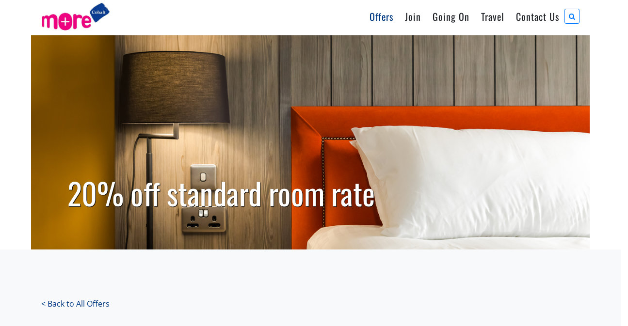

--- FILE ---
content_type: text/html; charset=utf-8
request_url: https://morecobalt.co.uk/offers/20-off-standard-room-rate/
body_size: 6857
content:

<!-- Doctype HTML5 -->
<!DOCTYPE html>
<html dir="ltr" lang="en">

<head>
    <meta name="viewport" content="width=device-width, initial-scale=1 maximum-scale=1">
    <meta http-equiv="X-UA-Compatible" content="IE=edge">

    <title>
    20% off standard room rate | More Cobalt
</title>
    <meta charset="utf-8">
    <meta name="description" content="
    &lt;p&gt;MORE Card members can now enjoy 20% off standard room rates.&amp;nbsp;&lt;/p&gt;

&lt;p&gt;To claim this offer book via the &lt;a href=&quot;https://www.greatnorthhotel.co.uk/rooms/&quot;&gt;hotel website&lt;/a&gt; and use discount code:&amp;nbsp;&lt;strong&gt;&lt;span style=&quot;color:black&quot;&gt;BUSINESSPARK2023 &lt;/span&gt;&lt;/strong&gt;&lt;span style=&quot;color:black&quot;&gt;to redeem. Alternativly, call 0191 226 8855.&amp;nbsp;&lt;/span&gt;&lt;/p&gt;
"/>
    <!-- Smart Banner-->
    <meta name="apple-itunes-app" content="app-id=1377683078">
    <meta name="google-play-app" content="app-id=com.morecobalt">

    <!-- FB Open Graph -->
    <meta property="og:type" content="business.business"/>
    <meta property="og:url" content="https://www.morecobalt.co.uk/"/>

    <meta property="og:title" content="
    20% off standard room rate | More Cobalt
"/>
    <meta property="og:description" content="
    &lt;p&gt;MORE Card members can now enjoy 20% off standard room rates.&amp;nbsp;&lt;/p&gt;

&lt;p&gt;To claim this offer book via the &lt;a href=&quot;https://www.greatnorthhotel.co.uk/rooms/&quot;&gt;hotel website&lt;/a&gt; and use discount code:&amp;nbsp;&lt;strong&gt;&lt;span style=&quot;color:black&quot;&gt;BUSINESSPARK2023 &lt;/span&gt;&lt;/strong&gt;&lt;span style=&quot;color:black&quot;&gt;to redeem. Alternativly, call 0191 226 8855.&amp;nbsp;&lt;/span&gt;&lt;/p&gt;
"/>

    <meta property="og:image" content="https://more-cobalt-production.s3.amazonaws.com/frontendsite/img/morecard.svg"/>
    <meta property="business:contact_data:street_address" content="Cobalt Central
4 Silver Fox Way"/>
    <meta property="business:contact_data:postal_code" content="NE27 0QJ"/>
    <meta property="business:contact_data:country_name" content="UK"/>

    <!-- Twitter Card -->
    <meta name="twitter:card"/>
    <meta name="twitter:site" content="@morecobalt"/>

    <!-- Bootstrap core CSS -->
    <link href="https://more-cobalt-production.s3.amazonaws.com/frontendsite/vendor/bootstrap/css/bootstrap.min.css" rel="stylesheet" type="text/css">

    <!-- Custom fonts for this template -->
    <link href="https://more-cobalt-production.s3.amazonaws.com/frontendsite/vendor/font-awesome/css/font-awesome.min.css" rel="stylesheet"
          type="text/css">

    <!-- Cookie Consent -->
    <link href="https://more-cobalt-production.s3.amazonaws.com/frontendsite/css/cookieConsent.min.css" rel="stylesheet" type="text/css">

    <!-- Custom styles for this template -->
    <link href="https://more-cobalt-production.s3.amazonaws.com/frontendsite/css/agency.min.css" rel="stylesheet" type="text/css">
    <link href="https://more-cobalt-production.s3.amazonaws.com/frontendsite/css/clockpicker.min.css" rel="stylesheet" type="text/css">
    <link href="https://more-cobalt-production.s3.amazonaws.com/frontendsite/css/leaflet.css" rel="stylesheet" type="text/css">
    <link rel="stylesheet" href="https://more-cobalt-production.s3.amazonaws.com/frontendsite/css/bootstrap-datepicker3.min.css" type="text/css"/>
    <link href="https://more-cobalt-production.s3.amazonaws.com/frontendsite/css/custom.css" rel="stylesheet" type="text/css">

    <!-- Smart Banner -->
    <link rel="stylesheet" href="https://more-cobalt-production.s3.amazonaws.com/frontendsite/css/smart-app-banner.css" type="text/css" media="screen">
    <link rel="apple-touch-icon" href="https://more-cobalt-production.s3.amazonaws.com/frontendsite/img/icons/android-icon-114x114.png">
    <link rel="android-touch-icon" href="https://more-cobalt-production.s3.amazonaws.com/frontendsite/img/icons/apple-icon-114x114.png"/>

    <!-- Slick Carousel -->
    <link rel="stylesheet" href="https://more-cobalt-production.s3.amazonaws.com/frontendsite/css/slick.min.css" type="text/css" media="screen">
    <link rel="stylesheet" href="https://more-cobalt-production.s3.amazonaws.com/frontendsite/css/slick-theme.min.css" type="text/css" media="screen">

    <!-- Favicon -->
    <link rel="apple-touch-icon" sizes="57x57" href="https://more-cobalt-production.s3.amazonaws.com/frontendsite/img/icons/apple-icon-57x57.png">
    <link rel="apple-touch-icon" sizes="60x60" href="https://more-cobalt-production.s3.amazonaws.com/frontendsite/img/icons/apple-icon-60x60.png">
    <link rel="apple-touch-icon" sizes="72x72" href="https://more-cobalt-production.s3.amazonaws.com/frontendsite/img/icons/apple-icon-72x72.png">
    <link rel="apple-touch-icon" sizes="76x76" href="https://more-cobalt-production.s3.amazonaws.com/frontendsite/img/icons/apple-icon-76x76.png">
    <link rel="apple-touch-icon" sizes="114x114" href="https://more-cobalt-production.s3.amazonaws.com/frontendsite/img/icons/apple-icon-114x114.png">
    <link rel="apple-touch-icon" sizes="120x120" href="https://more-cobalt-production.s3.amazonaws.com/frontendsite/img/icons/apple-icon-120x120.png">
    <link rel="apple-touch-icon" sizes="144x144" href="https://more-cobalt-production.s3.amazonaws.com/frontendsite/img/icons/apple-icon-144x144.png">
    <link rel="apple-touch-icon" sizes="152x152" href="https://more-cobalt-production.s3.amazonaws.com/frontendsite/img/icons/apple-icon-152x152.png">
    <link rel="apple-touch-icon" sizes="180x180" href="https://more-cobalt-production.s3.amazonaws.com/frontendsite/img/icons/apple-icon-180x180.png">
    <link rel="icon" type="image/png" sizes="192x192"
          href="https://more-cobalt-production.s3.amazonaws.com/frontendsite/img/icons/android-icon-192x192.png">
    <link rel="icon" type="image/png" sizes="32x32" href="https://more-cobalt-production.s3.amazonaws.com/frontendsite/img/icons/favicon-32x32.png">
    <link rel="icon" type="image/png" sizes="96x96" href="https://more-cobalt-production.s3.amazonaws.com/frontendsite/img/icons/favicon-96x96.png">
    <link rel="icon" type="image/png" sizes="16x16" href="https://more-cobalt-production.s3.amazonaws.com/frontendsite/img/icons/favicon-16x16.png">
    <link rel="manifest" href="https://more-cobalt-production.s3.amazonaws.com/frontendsite/img/icons/manifest.json">
    <meta name="msapplication-TileColor" content="#003b84">
    <meta name="msapplication-TileImage" content="https://more-cobalt-production.s3.amazonaws.com/frontendsite/img/icons/ms-icon-144x144.png">
    <meta name="theme-color" content="#003b84">
</head>

<body id="page-top">

<!-- Navigation -->
<nav class="navbar navbar-expand-lg navbar-dark fixed-top" id="mainNav">
    <div class="container">
        <a aria-label="Home" class="navbar-brand js-scroll-trigger d-flex align-items-center" href="/">
            <img class="logo"
                 alt="More Logo" src="https://more-cobalt-production.s3.amazonaws.com/frontendsite/img/more-logo.jpg"></a>
        <button class="navbar-toggler navbar-toggler-right" type="button" data-toggle="collapse"
                data-target="#navbarResponsive" aria-controls="navbarResponsive" aria-expanded="false"
                aria-label="Toggle navigation">
            Menu
            <i class="fa fa-bars"></i>
        </button>
        <div class="collapse navbar-collapse" id="navbarResponsive">
            <ul class="navbar-nav text-uppercase ml-auto">
                <li class="nav-item">
                    <a class="nav-link js-scroll-trigger" id="homeNav" href="/">Offers</a>
                </li>
                <li class="nav-item">
                    <a class="nav-link js-scroll-trigger" id="registerNav" href="/register/">Join</a>
                </li>

                <li class="nav-item">
                    <a class="nav-link js-scroll-trigger" id="eventsNav" href="/calendar/">Going On</a>
                </li>
                <li class="nav-item">
                    <a class="nav-link js-scroll-trigger" id="travelNav" href="/travel/">Travel</a>
                </li>

                

                <li class="nav-item">
                    <a class="nav-link js-scroll-trigger" id="contactNav" href="/contact/">Contact Us</a>
                </li>
                

                <form class="form-inline searchForm" method="get" action="/offers/search/">
                    <div class="input-group">
                        <input type="search" class="form-control hiddenSearch" placeholder="Search Offers"
                               id="searchInput"
                               aria-label="Search Offers" name="keyword">
                        <button class="btn btn-sm btn-outline-primary d-none input-group-append align-items-center"
                                type="submit"
                                id="searchBtn">
                            <i class="fa fa-search"></i>

                        </button>
                        <button id="openSearch"
                                class="btn btn-sm btn-outline-primary input-group-append align-items-center"
                                type="button">

                            <i class="fa fa-search"></i>
                        </button>
                    </div>
                </form>

            </ul>
        </div>
    </div>
</nav>

    
        <header class="padding-top-140">

            <div id="jssor_1" class="slide-container">
                <!-- Loading Screen -->
                <div data-u="loading" class="jssorl-009-spin loading">
                    <img class="spin" alt="Loading" src="https://more-cobalt-production.s3.amazonaws.com/frontendsite/img/spin.svg"/>
                </div>
                <div data-u="slides" class="slides">
                    <div data-p="225.00">
                        <img data-u="image" alt="20% off standard room rate" src="https://more-cobalt-production.s3.amazonaws.com/uploads/images/423d2e364f6d4a5e9eeea7d8b3b5c938.jpg"/>
                        <div class="slide-caption caption white">
                            20% off standard room rate
                        </div>
                    </div>
                </div>
            </div>
        </header>
    
    <main>
        <section class="bg-light" id="portfolio">
            <div class=" container">
                <a href="#" onclick="goBack()" class="padding-bottom-40">< Back to All Offers</a>
                <div id="portfolio" class="row">
                    <div class=" col-lg-8 container">
                        <br/>
                        <br/><br/>
                        <a href="/venue/great-north-hotel-gosforth/"><h1>Great North Hotel Gosforth</h1></a>
                        <a href="/offers/category/hotels/">Related: Hotels</a>
                        <p></p>
                        <p><p>MORE Card members can now enjoy 20% off standard room rates.&nbsp;</p>

<p>To claim this offer book via the <a href="https://www.greatnorthhotel.co.uk/rooms/">hotel website</a> and use discount code:&nbsp;<strong><span style="color:black">BUSINESSPARK2023 </span></strong><span style="color:black">to redeem. Alternativly, call 0191 226 8855.&nbsp;</span></p></p>
                        
                            <div class="muted">
                                <p class="muted">Terms and conditions: Available 7 days a week, subject to availability, flexible booking rate which would require payment on arrival but a valid credit or debit card would be needed to guarantee the reservation, room only basis for a standard double or twin room.</p>
                            </div>
                        
                    </div>
                    <div class="col-lg-4">
                        
                        
                            <iframe
                                    width="100%"
                                    height="300"
                                    frameborder="0" style="border:0"
                                    src="https://www.google.com/maps/embed/v1/place?key=AIzaSyCCX5Ef_DvTR5ze8qtfeyc1kyN0hfcMKS4&q=55.0194711,-1.6213902"
                                    allowfullscreen>
                            </iframe>
                        
                    </div>

                    <div class="col-lg-8">

                        <h5>Great North Hotel Gosforth</h5>
                        
                            <p>Great N Rd, Gosforth, Newcastle upon Tyne NE3 2DS, UK</p>
                        
                        
                            <h4>Contact Details:</h4>
                        
                        
                            <p>
                                <a href="tel:0191 226 8855">0191 226 8855</a>
                            </p>
                        
                        
                            <p>
                                <a href="mailto:D.howe@malhotragroup.co.uk">D.howe@malhotragroup.co.uk</a>
                            </p>

                        
                        
                            <p>
                                <a target="_blank" href="https://www.greatnorthhotel.co.uk/">Visit Great North Hotel Gosforth's
                                    Website</a>
                            </p>

                        
                        
                            <p>
                                <a class="button btn btn-primary" target="_blank" href="https://maps.google.com/maps?q=loc:55.0194711000000000,-1.6213902000000000">Get
                                    Directions</a>
                            </p>

                        
                    </div>
                </div>
            </div>

            
                <div class="container">
                    <div class="row">
                        <div class="col-lg-12 text-center">
                            <h1 class="section-heading">Related Offers</h1>
                        </div>
                        <br>
                    </div>
                    <div class="padding-top-40 row">
                        
                            <div class="col-md-4 col-sm-6 portfolio-item">
                                <a class="portfolio-link" style="overflow: visible"
                                   href="/offers/10-off-overnight-accomodation/">
                                    <div class="portfolio-hover" data-toggle="tooltip" data-placement="top"
                                         title="10% off overnight accomodation at The Royal Station Hotel">
                                        <div class="portfolio-hover-content">
                                            <i class="fa shopping-cart fa-3x"></i>
                                        </div>
                                    </div>
                                    <img class="logo-ratioed" alt="10% off overnight accomodation" src="https://more-cobalt-production.s3.amazonaws.com/uploads/images/ca6f5db2bf6949b8890b99f530ff8933.jpg">
                                    
                                </a>
                                <div class="responsive-text portfolio-caption">
                                    <a class="h4" href="/offers/10-off-overnight-accomodation/">10% off overnight accomodation</a>
                                </div>
                            </div>
                        
                            <div class="col-md-4 col-sm-6 portfolio-item">
                                <a class="portfolio-link" style="overflow: visible"
                                   href="/offers/bedroom-offer/">
                                    <div class="portfolio-hover" data-toggle="tooltip" data-placement="top"
                                         title="Bedroom Offer at Crowne Plaza Newcastle - Stephenson Quarter">
                                        <div class="portfolio-hover-content">
                                            <i class="fa shopping-cart fa-3x"></i>
                                        </div>
                                    </div>
                                    <img class="logo-ratioed" alt="Bedroom Offer" src="https://more-cobalt-production.s3.amazonaws.com/uploads/images/756f7655ecf549c0a922bdfe29ea76d8.jpg">
                                    
                                </a>
                                <div class="responsive-text portfolio-caption">
                                    <a class="h4" href="/offers/bedroom-offer/">Bedroom Offer</a>
                                </div>
                            </div>
                        
                    </div>
                </div>
            
        </section>
    </main>

<!-- Footer -->
<footer>
    <div class="row">
        <div class="col-md-4">
            <a target="_blank" href="http://cobaltpark.co.uk/">
                <img class="logo"
                     alt="Cobalt Park logo and link to website "
                     src="https://more-cobalt-production.s3.amazonaws.com/frontendsite/img/logo.png">
            </a><span class="copyright">  &copy; 2026 More Cobalt</span>
            <ul style="margin-bottom: -16px" class="list-inline quicklinks">

                <li class="list-inline-item">
                    <a href="/privacy/">Privacy Policy</a>
                </li>
                <li class="list-inline-item">
                    <a href="/terms-of-use/">Terms of Use</a>
                </li>
                <li class="list-inline-item">
                    <a href="/terms/">More Card Terms</a>
                </li>
                <li class="list-inline-item">
                    <p class="clickableLink" id="cookiePreferences">Cookie Preferences</p>
                </li>

            </ul>
            <a class="nebula" href="https://nebulalabs.co.uk/">Powered By Nebula Labs</a>
        </div>
        <div class="col-md-4">
            <ul class="list-inline social-buttons">
                <li class="list-inline-item">
                    <a target="_blank" href="https://twitter.com/morecobalt">
                        <i class="fa fa-twitter"></i>
                    </a>
                </li>
                <li class="list-inline-item">
                    <a target="_blank" href="https://www.facebook.com/morecobalt">
                        <i class="fa fa-facebook"></i>
                    </a>
                </li>
                <li class="list-inline-item">
                    <a target="_blank" href="https://www.instagram.com/morecobalt">
                        <i style="top: 0px" class="fa fa-instagram"></i>
                    </a>
                </li>
                <li class="list-inline-item">
                    <a target="_blank" href="https://itunes.apple.com/ie/app/id763483977?mt=8&affId=1736887">
                        <i style="top: 0px" class="fa fa-apple"></i>
                    </a>
                </li>
                <li class="list-inline-item">
                    <a target="_blank" href="https://play.google.com/store/apps/details?id=com.morecobalt&hl=en_GB">
                        <i style="top: 0px" class="fa fa-android"></i>
                    </a>
                </li>
            </ul>
            <br>
            <div>
                <a href="/updates/">Read our latest news</a><br>
                <a href="http://cobaltpark.co.uk/">cobaltpark.co.uk</a>
            </div>
        </div>
        <div class="padding-top-10 col-md-4">
            <div class="col-lg-8 ml-auto">
                <div class="col-lg-6 mb-1">
                    <a target="_blank" href="https://itunes.apple.com/ie/app/id763483977?mt=8&affId=1736887">
                        <img src="https://more-cobalt-production.s3.amazonaws.com/frontendsite/img/apple.svg" class="w-100"
                            alt="Link to download the app on ios app store"></a>
                </div>
                <div class="col-lg-6">
                    <a target="_blank" href="https://play.google.com/store/apps/details?id=com.morecobalt&hl=en_GB">
                        <img src="https://more-cobalt-production.s3.amazonaws.com/frontendsite/img/google.svg"
                             alt="Link to download the app on Google app store" class="w-100"></a>
                </div>
            </div>
        </div>
    </div>
</footer>

<!-- Bootstrap core JavaScript -->
<script type="text/javascript" src="https://more-cobalt-production.s3.amazonaws.com/frontendsite/vendor/jquery/jquery.min.js"></script>
<script type="text/javascript"
        src="https://more-cobalt-production.s3.amazonaws.com/frontendsite/vendor/bootstrap/js/bootstrap.bundle.min.js"></script>

<!-- Plugins JavaScript -->
<script type="text/javascript" src="https://more-cobalt-production.s3.amazonaws.com/frontendsite/vendor/jquery-easing/jquery.easing.min.js"></script>
<script type="text/javascript" src="https://more-cobalt-production.s3.amazonaws.com/frontendsite/js/clockpicker.min.js"></script>
<script type="text/javascript" src="https://more-cobalt-production.s3.amazonaws.com/frontendsite/js/slick.min.js"></script>

<!-- Contact form JavaScript -->
<script type="text/javascript" src="https://more-cobalt-production.s3.amazonaws.com/frontendsite/js/jqBootstrapValidation.min.js"></script>
<script type="text/javascript" src="https://more-cobalt-production.s3.amazonaws.com/frontendsite/js/contact_me.min.js"></script>

<!-- Custom scripts for this template -->
<script type="text/javascript" src="https://more-cobalt-production.s3.amazonaws.com/frontendsite/js/agency.min.js"></script>
<script type="text/javascript" src="https://more-cobalt-production.s3.amazonaws.com/frontendsite/js/jquery.elevateZoom-3.0.8.min.js"></script>

<!-- Cookie Consent -->
<script type="text/javascript" src="https://more-cobalt-production.s3.amazonaws.com/frontendsite/js/cookieConsent.min.js"></script>

<!-- Global site tag (gtag.js) - Google Analytics -->
<script async src="https://www.googletagmanager.com/gtag/js?id=UA-9369899-2"></script>

<!-- App Bannar -->
<script src="https://more-cobalt-production.s3.amazonaws.com/frontendsite/js/smart-app-banner.js"></script>

<script>
    $(document).ready(function () {
        
        if (window.location.href.includes('register')) {
            $('#registerNav').addClass('active')
        } else if (window.location.href.includes('offers')) {
            $('#homeNav').addClass('active')
        } else if (window.location.href.includes('events')) {
            $('#eventsNav').addClass('active')
        } else if (window.location.href.includes('travel')) {
            $('#travelNav').addClass('active')
        } else if (window.location.href.includes('christmas')) {
            $('#christmasNav').addClass('active')
        } else if (window.location.href.includes('contact')) {
            $('#contactNav').addClass('active')
        } else {
            $('#homeNav').addClass('active')
        }
        

        $('#openSearch').click(function () {
            $(this).toggle()
            $('#searchBtn').removeClass('d-none')
            $("#searchInput").removeClass('hiddenSearch').animate({
                'max-width': "300px",
            }, {
                duration: 1000,
                specialEasing: {
                    width: "linear",
                    height: "easeOutBounce"
                }
            });
        });
        $('[data-toggle="tooltip"]').tooltip();
        $('.clockpicker').clockpicker();
        $("#zoom").elevateZoom({
            zoomType: "inner",
            cursor: "crosshair"
        });
        
        $(document).ready(function () {
            var date_input = $('input[name="date"]'); //our date input has the name "date"
            var container = $('.bootstrap-iso form').length > 0 ? $('.bootstrap-iso form').parent() : "body";
            var options = {
                format: 'mm/dd/yyyy',
                container: container,
                todayHighlight: false,
                autoclose: true,
            };
            for (const i = 0; i < date_input.length; i++) {
                date_input[i].datepicker(options);
            }

        })
        $('#cookiePreferences').click(function () {
            CookieConsent.show(true);
        });

        
        CookieConsent.run({
            onFirstConsent: ({cookie}) => {
                location.reload();
            },
            categories: {
                analytics: {
                    enabled: true,
                    services: {
                        ga: {
                            label: 'Google Analytics',
                            onAccept: () => {
                                window.dataLayer = window.dataLayer || [];

                                function gtag() {
                                    dataLayer.push(arguments);
                                }

                                gtag('js', new Date());

                                gtag('config', 'UA-9369899-2');
                            }
                        },
                    }
                },
                nonEssential: {
                    enabled: true,
                    services: {
                        appBanner: {
                            label: 'App Banner',
                            onAccept: () => {
                                new SmartBanner({
                                    daysHidden: 10,
                                    daysReminder: 90,
                                    appStoreLanguage: 'en',
                                    title: 'More Cobalt',
                                    author: 'HIGHBRIDGE BUSINESS PARK LTD',
                                    button: 'VIEW',
                                    store: {
                                        ios: 'On the App Store',
                                        android: 'In Google Play',
                                        windows: 'In Windows store'
                                    },
                                    price: {
                                        ios: 'FREE',
                                        android: 'FREE',
                                        windows: 'FREE'
                                    },
                                    icon: 'https://more-cobalt-production.s3.amazonaws.com/frontendsite/img/more-square.png',
                                    testMode: true
                                });
                            }
                        },
                        freshChat: {
                            label: 'Fresh Chat',
                            onAccept: () => {
                                function initFreshChat() {
                                    window.fcWidget.init({
                                        token: "373899aa-c008-4405-844d-59b04b5b39e8",
                                        host: "https://wchat.eu.freshchat.com"
                                    });
                                }

                                function initialize(i, t) {
                                    var e;
                                    i.getElementById(t) ? initFreshChat() : ((e = i.createElement("script")).id = t, e.async = !0, e.src = "https://wchat.eu.freshchat.com/js/widget.js", e.onload = initFreshChat, i.head.appendChild(e))
                                }

                                function initiateCall() {
                                    initialize(document, "freshchat-js-sdk")
                                }

                                window.addEventListener ? window.addEventListener("load", initiateCall, !1) : window.attachEvent("load", initiateCall, !1);
                            }
                        },
                    }
                },
            },

            guiOptions: {
                consentModal: {
                    position: 'bottom left',
                },
            },

            language: {
                default: 'en',
                translations: {
                    en: {
                        consentModal: {
                            title: 'We use cookies',
                            
                            acceptAllBtn: 'Accept all',
                            acceptNecessaryBtn: 'Reject all',
                            showPreferencesBtn: 'Manage Individual preferences'
                        },
                        preferencesModal: {
                            title: 'Manage cookie preferences',
                            acceptAllBtn: 'Accept all',
                            acceptNecessaryBtn: 'Reject all',
                            savePreferencesBtn: 'Accept current selection',
                            closeIconLabel: 'Close modal',
                            sections: [
                                {
                                    title: 'Somebody said ... cookies?',
                                    description: 'I want one!'
                                },
                                {
                                    title: 'Performance and Analytics',
                                    description: 'These cookies collect information about how you use our website.',
                                    linkedCategory: 'analytics'
                                }, {
                                    title: 'Non-essential',
                                    description: 'These cookies are non-essential and are for user experience only.',
                                    linkedCategory: 'nonEssential'
                                },
                                {
                                    title: 'More information',
                                    description: 'For any queries in relation to my policy on cookies and your choices, please view our <a href="/privacy/">Privacy Policy</a>'
                                }
                            ]
                        }
                    }
                }
            },
        });
    });
</script>

<script type="text/javascript" src="https://more-cobalt-production.s3.amazonaws.com/frontendsite/js/jssor.slider.min.js"></script>

<script type="text/javascript">

</script>
<script type="text/javascript">
    jQuery(document).ready(function ($) {
        var slider = document.getElementById("jssor_1");
        if (slider) {

            var jssor_1_SlideoTransitions = [
                [{b: -1, d: 1, o: -0.7}],
                [{b: 900, d: 2000, x: -379, e: {x: 7}}],
                [{b: 900, d: 2000, x: -379, e: {x: 7}}],
                [{b: -1, d: 1, o: -1, sX: 2, sY: 2}, {
                    b: 0,
                    d: 900,
                    x: -171,
                    y: -341,
                    o: 1,
                    sX: -2,
                    sY: -2,
                    e: {x: 3, y: 3, sX: 3, sY: 3}
                }, {b: 900, d: 1600, x: -283, o: -1, e: {x: 16}}]
            ];

            var jssor_1_options = {
                $AutoPlay: 1,
                $SlideDuration: 800,
                $SlideEasing: $Jease$.$OutQuint,
                $CaptionSliderOptions: {
                    $Class: $JssorCaptionSlideo$,
                    $Transitions: jssor_1_SlideoTransitions
                },
                $ArrowNavigatorOptions: {
                    $Class: $JssorArrowNavigator$
                },
                $BulletNavigatorOptions: {
                    $Class: $JssorBulletNavigator$
                }
            };

            var jssor_1_slider = new $JssorSlider$("jssor_1", jssor_1_options);

            /*#region responsive code begin*/

            var MAX_WIDTH = 3000;

            function ScaleSlider() {
                var containerElement = jssor_1_slider.$Elmt.parentNode;
                var containerWidth = containerElement.clientWidth;

                if (containerWidth) {

                    var expectedWidth = Math.min(MAX_WIDTH || containerWidth, containerWidth);

                    jssor_1_slider.$ScaleWidth(expectedWidth);
                } else {
                    window.setTimeout(ScaleSlider, 30);
                }
            }

            ScaleSlider();

            $(window).bind("load", ScaleSlider);
            $(window).bind("resize", ScaleSlider);
            $(window).bind("orientationchange", ScaleSlider);
            /*#endregion responsive code end*/
        }
    });

</script>


    <script type="text/javascript">
        function goBack() {
            window.history.back();
        }
    </script>

<script defer src="https://static.cloudflareinsights.com/beacon.min.js/vcd15cbe7772f49c399c6a5babf22c1241717689176015" integrity="sha512-ZpsOmlRQV6y907TI0dKBHq9Md29nnaEIPlkf84rnaERnq6zvWvPUqr2ft8M1aS28oN72PdrCzSjY4U6VaAw1EQ==" data-cf-beacon='{"version":"2024.11.0","token":"20dcdc3c9aa74f1e8fa4480ee59f68e0","r":1,"server_timing":{"name":{"cfCacheStatus":true,"cfEdge":true,"cfExtPri":true,"cfL4":true,"cfOrigin":true,"cfSpeedBrain":true},"location_startswith":null}}' crossorigin="anonymous"></script>
</body>
</html>


--- FILE ---
content_type: text/css
request_url: https://more-cobalt-production.s3.amazonaws.com/frontendsite/css/custom.css
body_size: 15512
content:
@media (min-width: 992px) {
    #mainNav {
        background-color: white;
    }
}

@font-face {
    src: url('../font/Oswald-VariableFont_wght.ttf');
    font-family: 'Oswald';
}

@font-face {
    src: url('../font/OpenSans-VariableFont_wdth,wght.ttf');
    font-family: 'Open Sans';
}

@font-face {
    src: url('../font/OpenSans-Italic-VariableFont_wdth,wght.ttf');
    font-family: 'Open Sans';
    font-style: italic;
}

#mainNav .navbar-brand {
    font-family: 'Oswald', 'Helvetica Neue', 'Helvetica', Arial, sans-serif;

}

h1, h2, h3, h4, h5, .responsive-text {
    font-family: 'Oswald', 'Helvetica Neue', 'Helvetica', Arial, sans-serif;
}

.intro-lead-in {
    font-style: normal !important;
}

.jumbotron-app-store {
    height: 70px;
    display: inline-block;
    margin-left: auto;
    margin-right: auto;

}

.jumbotron-iphone {
    max-height: 600px;
    margin-left: auto;
    margin-right: auto;
    max-width: 100%;

}

.cobalt-fa-more {
    color: #003b84;

}

.btn-download {
    padding: 10px;
    padding-left: 20px;
    padding-right: 20px;
    font-size: 1.2em;
}

header.masthead {

}

#mainNav .navbar-nav .nav-item .nav-link {
    color: #212529;
    background-color: white;
}

.pink {
    color: #ee037d;
}

.white {
    color: #fff !important;

}

.slide-caption.caption.white {
    color: #fff !important;

}


.white:hover {
    color: #fff !important;

}

#mainNav {
    background-color: white;
}

@media (min-width: 992px) {
    #mainNav.navbar-shrink {
        background-color: white;
    }
}

#mainNav .navbar-nav .nav-item .nav-link {
    font-family: 'Oswald', 'Helvetica Neue', 'Helvetica', Arial, sans-serif;
}

@media (min-width: 768px) {
    header.masthead .intro-text .intro-lead-in {
        font-family: 'Oswald', 'Helvetica Neue', 'Helvetica', Arial, sans-serif;
    }
}

header.masthead .intro-text .intro-lead-in {
    font-family: 'Oswald', 'Helvetica Neue', 'Helvetica', Arial, sans-serif;
}

.btn {
    font-family: 'Oswald', 'Helvetica Neue', 'Helvetica', Arial, sans-serif;
}

.section-heading {
    font-family: 'Oswald', 'Helvetica Neue', 'Helvetica', Arial, sans-serif;
}

.portfolio-caption {
    font-family: 'Oswald', 'Helvetica Neue', 'Helvetica', Arial, sans-serif;
}

.slide-caption {
    font-family: 'Oswald', 'Helvetica Neue', 'Helvetica', Arial, sans-serif;
}

@media (max-width: 480px) {
    .slide-caption {
        font-size: 55pt !important;

    }
}


* {
    font-family: 'Open Sans', 'Helvetica', Arial, sans-serif;
}

/*jssor slider loading skin spin css*/
.jssorl-009-spin img {
    animation-name: jssorl-009-spin;
    animation-duration: 1.6s;
    animation-iteration-count: infinite;
    animation-timing-function: linear;
}

@keyframes jssorl-009-spin {
    from {
        transform: rotate(0deg);
    }
    to {
        transform: rotate(360deg);
    }
}

/*jssor slider bullet skin 032 css*/
.jssorb032 {
    position: absolute;
}

.jssorb032 .i {
    position: absolute;
    cursor: pointer;
}

.jssorb032 .i .b {
    fill: #fff;
    fill-opacity: 0.7;
    stroke: #000;
    stroke-width: 1200;
    stroke-miterlimit: 10;
    stroke-opacity: 0.25;
}

.jssorb032 .i:hover .b {
    fill: #000;
    fill-opacity: .6;
    stroke: #fff;
    stroke-opacity: .35;
}

.jssorb032 .iav .b {
    fill: #000;
    fill-opacity: 1;
    stroke: #fff;
    stroke-opacity: .35;
}

.jssorb032 .i.idn {
    opacity: .3;
}

/*jssor slider arrow skin 051 css*/
.jssora051 {
    display: block;
    position: absolute;
    cursor: pointer;
}

.jssora051 .a {
    fill: none;
    stroke: #fff;
    stroke-width: 360;
    stroke-miterlimit: 10;
}

.jssora051:hover {
    opacity: .8;
}

.jssora051.jssora051dn {
    opacity: .5;
}

.jssora051.jssora051ds {
    opacity: .3;
    pointer-events: none;
}

.caption {
    position: absolute;
    bottom: 15%;
    left: 80px;
    font-size: 70px;
    color: #000000;
    line-height: 1.5;
    padding: 5px 5px 5px 5px;
    box-sizing: border-box;
    text-shadow: 1px 1px 1px #000;
}

.arrowright {
    width: 65px;
    height: 65px;
    top: 0px;
    right: 25px;
}

.arrowleft {
    width: 65px;
    height: 65px;
    top: 0px;
    left: 25px;
}

.arrow-svg {
    position: absolute;
    top: 0;
    left: 0;
    width: 100%;
    height: 100%;

}

.bullet {
    position: absolute;
    bottom: 12px;
    right: 12px;
}

.bullet-inner {
    width: 16px;
    height: 16px;
}

.padding-top-140 {
    padding-top: 10vh;
}

.padding-top-141 {
    padding-top: 24vh;
}

.padding-top-200 {
    padding-top: 200px;
}

.slides {
    cursor: default;
    position: relative;
    top: 0px;
    left: 0px;
    width: 1300px;
    height: 500px;
    overflow: hidden;
}

.spin {
    margin-top: -19px;
    position: relative;
    top: 50%;
    width: 38px;
    height: 38px;

}

.loading {
    position: absolute;
    top: 0px;
    left: 0px;
    width: 100%;
    height: 100%;
    text-align: center;
    background-color: rgba(0, 0, 0, 0.7);
}

.slide-container {
    position: relative;
    margin: 0 auto;
    top: 0px;
    left: 0px;
    width: 1300px;
    height: 500px;
    overflow: hidden;
    visibility: hidden;
}

.text-top-left {
    position: absolute;
    top: 8px;
    font-size: 1.2em;
    left: 16px;
    color: #003b84;
    font-weight: 800
}

.logo {
    height: 8vh;
}

/* contact form */
@import url(https://fonts.googleapis.com/css?family=Open+Sans:400italic,400,300,600);

#contact input[type="text"], #contact input[type="email"], #contact input[type="tel"], #contact input[type="url"], #contact textarea, #contact button[type="submit"] {
    font: 400 12px/16px "Open Sans", Helvetica, Arial, sans-serif;
}

#contact {
    background: #F9F9F9;
    padding: 25px;
    margin: 50px 0;
}

#contact h3 {
    color: #003b84;
    display: block;
    font-size: 30px;
    font-weight: 400;
}

#contact h4 {
    margin: 5px 0 15px;
    display: block;
    font-size: 13px;
}

fieldset {
    border: medium none !important;
    margin: 0 0 10px;
    min-width: 100%;
    padding: 0;
    width: 100%;
}

#contact input[type="text"], #contact input[type="email"], #contact input[type="tel"], #contact input[type="url"], #contact textarea {
    width: 100%;
    border: 1px solid #CCC;
    background: #FFF;
    margin: 0 0 5px;
    padding: 10px;
}

#contact input[type="text"]:hover, #contact input[type="email"]:hover, #contact input[type="tel"]:hover, #contact input[type="url"]:hover, #contact textarea:hover {
    -webkit-transition: border-color 0.3s ease-in-out;
    -moz-transition: border-color 0.3s ease-in-out;
    transition: border-color 0.3s ease-in-out;
    border: 1px solid #AAA;
}

#contact textarea {
    height: 100px;
    max-width: 100%;
    resize: none;
}

#contact button[type="submit"] {
    cursor: pointer;
    width: 100%;
    border: none;
    background: #003b84;
    color: #FFF;
    margin: 0 0 5px;
    padding: 10px;
    font-size: 15px;
}

#contact button[type="submit"]:hover {
    background: #09C;
    -webkit-transition: background 0.3s ease-in-out;
    -moz-transition: background 0.3s ease-in-out;
    transition: background-color 0.3s ease-in-out;
}

#contact button[type="submit"]:active {
    box-shadow: inset 0 1px 3px rgba(0, 0, 0, 0.5);
}

#contact input:focus, #contact textarea:focus {
    outline: 0;
    border: 1px solid #999;
}

::-webkit-input-placeholder {
    color: #888;
}

:-moz-placeholder {
    color: #888;
}

::-moz-placeholder {
    color: #888;
}

:-ms-input-placeholder {
    color: #888;
}

.padding-top-40 {
    padding-top: 40px;
}

.height8 {
    height: 8vh;
}

.errormsg {
    font-size: 30vh;
    color: #003b84;
}

.font-weight-800 {
    font-weight: 800;
}

.height-400 {
    height: 400px;
}

.padding-bottom-40 {
    padding-bottom: 40px;
}

.font-size-3 {
    font-size: 3vh;
}

.padding-bottom-70 {
    padding-bottom: 70px;
}

.margin-50 {
    margin: 50px;
}

.height-30vh {
    height: 30vh;
}

.line-height-30vh {
    line-height: 30vh;
}

.journey-planner {
    width: 300px;
    height: 526px;
}

.width-300 {
    width: 300px;
}

.metro-map {
    height: 600px;
    width: 100%;
}

.map {
    width: 100%;
}

.responsive-text {
    font-size: 2.5vh !important;
    line-height: 3.3vh
}

.Carousel-text {
    font-size: 9vh !important;
}

.text-black {
    color: #000000;
    text-decoration: none;
}

.muted {
    color: #777070;
}

.short-description {
    font-size: 4vh;
}

.dates {
    font-size: 3vh;
}

.padding-bottom-10 {
    padding-top: 10px;
}

.padding-top-50 {
    padding-top: 80px;
}

.nebula {
    font-size: 11px;
    font-family: 'Helvetica Neue', 'Helvetica', Arial, sans-serif;
    color: #000000;
    font-weight: 800;
}

ul {
    list-style-type: none;
}

.pagination {
    text-align: center;
    display: inline;
}

.img-square {
    display: block;
    width: 250px;
    height: 75%;
}

.category-img {
    display: block;
    width: 100%;
    height: 210px;
}

.travel-img {
    display: block;
    width: 100%;
    object-fit: contain;
}

#form {
    display: unset;
    width: 99%;
}

.btn-position {
    position: absolute;
    right: 0px;
    top: 0px;
}

.form-control {
    display: unset;
}

.btn-large {
    font-size: 4vh;
}

.question {
    text-align: center;
}

#image-map {
    width: 100%;
    height: 50vh;
    border: 1px solid #ccc;
    margin-bottom: 10px;
}

.width-100 {
    width: 100%;
}

.pink-background {
    background-color: #ee037d;
}

.btn-travel {
    margin: 5px;
}

.header-padding {
    padding-top: 20vh;
}

body {
    overflow-x: hidden;
    width: 100%;
}

.width-full {
    width: 100%;
    height: auto;
}

.navbar {
    padding-top: 0px;
    padding-bottom: 0px;
}

.question {
    display: none;
}

.padding-bottom-5 {
    padding-bottom: 5px !important;
}

.owl-theme, a:link, a:visited {
    text-decoration: none;
}

.bus-stop-name {
    font-size: 23px;
    color: black !important;
    margin-top: 0;
    padding-bottom: 0;

}

.table-toggle {

}


.bus-stop-col {
    padding: 2px !important;

}

.timetable-text {
    font-size: 20px;
}

.timetable-button {
    max-height: 50px;
    font-size: 120%;
}


.panel {
    border-width: 0 0 1px 0;
    border-style: solid;
    border-color: #fff;
    background: none;
    box-shadow: none;
}

.panel:last-child {
    border-bottom: none;
}

.panel-group > .panel:first-child .panel-heading {
    border-radius: 4px 4px 0 0;
}

.panel-group .panel {
    border-radius: 0;
}

.panel-group .panel + .panel {
    margin-top: 0;
}

.panel-heading {

    border-radius: 0;
    border: none;

    padding: 0;
    text-align: center;

}

.panel-title a {
    display: block;
    color: #003b84;
    padding: 15px;
    position: relative;
    font-size: 22px;
    font-weight: 400;
}

.panel-body {
    background: #fff;
    padding: 20px;
}

.panel:last-child .panel-body {
    border-radius: 0 0 4px 4px;
}

.panel:last-child .panel-heading {
    border-radius: 0 0 4px 4px;
    transition: border-radius 0.3s linear 0.2s;
}

.panel:last-child .panel-heading.active {
    border-radius: 0;
    transition: border-radius linear 0s;
}

/* #bs-collapse icon scale option */

.panel-heading.active a:before {
    content: ' ';
    transition: all 0.5s;
    transform: scale(0);
}

#bs-collapse .panel-heading.active a:after {
    transform: scale(1);
    transition: all 0.5s;
}

/* #accordion rotate icon option */

#accordion .panel-heading.active a:before {
    transform: rotate(0deg);
    transition: all 0.5s;
}

td.transit-service {
    text-align: center;
    font-size: 1.5em;
    font-weight: bold;
    color: purple;
}

td.transit-info {
    color: #222222;
    font-size: 1em;
}

td.transit-time {
    text-align: center;
    font-size: 1.3em;
    font-weight: bold;
    color: #003b84;
}

.venue-logo {
    max-height: 150px;
    max-width: 310px;
}

#portfolio .portfolio-item img {
    width: 100%;
}

.hover {
    cursor: pointer;
}

.btn-primary.active {
    background-color: #0361ee !important;
    border-color: #0361ee !important;
}

.color-primary {
    color: #003b84 !important;
}

.no-radius {
    border-radius: 0
}

.owl-stage-outer {
    height: 100%;
}

.legend {
    background-color: white;
    padding: 5px;
    border-radius: 5px;
    border: 1px solid black;
}

.show-more p {
    color: #003b84;
    cursor: pointer;
}

.hideContent {
    overflow: hidden;
    line-height: 1em;
    height: 2em;
}

.showContent {
    line-height: 1em;
    height: 100%;
}

.img-ratioed {
    width: 100%;
    height: auto;
    aspect-ratio: 1;
    object-fit: cover;
}

.logo-ratioed {
    width: 100%;
    height: auto;
    aspect-ratio: 1.75 / 1;
    object-fit: contain;
}

.tested {
    position: absolute;
    right: 2px;
    top: 2px;
    width: 25px
}

.navbar-shrink .navbar-brand {
    padding-top: 0 !important;
    padding-bottom: 3px !important;
}

.navbar-shrink .logo {
    height: 6vh;
}

h2 {
    font-weight: 500;
}

.nav-link {
    text-transform: capitalize;
}

@media (min-width: 800px) {
    header {
        width: 90vw;
        margin: auto;
    }
}

#mainNav .navbar-nav .nav-item .nav-link {
    padding: 0.6em !important;
}


.card-header.hover {
    background-color: #003b84
}

.card-header.hover:hover {
    background-color: #0361ee
}

.caretAfter::after {
    display: inline-block;
    width: 0;
    height: 0;
    margin-left: 0.255em;
    vertical-align: 0.255em;
    content: "";
    border-left: 6px solid transparent;
    border-right: 6px solid transparent;
    border-bottom: 5px solid white;
}

.caretAfter.collapsed::after {
    display: inline-block;
    width: 0;
    height: 0;
    margin-left: 0.255em;
    vertical-align: 0.255em;
    content: "";
    border-top: 0.3em solid;
    border-right: 0.3em solid transparent;
    border-bottom: 0;
    border-left: 0.3em solid transparent;
}

h1, h4, h3 {
    font-weight: 500;
}

.dropdown-menu li:hover {
    background-color: #dae0e5;
}

.dropdown-menu {
    padding-top: 0;
    padding-bottom: 0;
}

.dropdown-menu li {
    padding-top: 5px;
    padding-bottom: 5px;
}

.input-group-append {
    z-index: 2;
}

#searchInput {
    max-width: 0px;
    font-size: 80%;
}

.hiddenSearch {
    padding: 0;
    border: none;
}

.slides img {
    object-fit: cover;
}

.tabContent {
    height: 100%;
}

.fc-button-primary {
    background-color: #003b84 !important;
    border-color: #003b84 !important;
}

.smartbanner {
    position: sticky !important;
    bottom: 0 !important;
    top: unset !important;
}

.clickableLink {
    color: #003b84;
    cursor: pointer;
}

.clickableLink:hover {
    color: #0361ee;
}

footer span.copyright, footer ul.quicklinks {
    line-height: 20px;
}

.smartbanner-android .smartbanner-button-text {
    background: #e80975;
}

.smartbanner-android .smartbanner-button {
    border-radius: 10px;
    box-shadow: none;
}

*::selection {
    color: white;
    background: #003b84;
}

#openSearch {
    min-height: 31px;
}

#searchBtn {
    border-bottom-left-radius: 0;
    border-top-left-radius: 0;
}

@media (max-width: 992px) {
    .searchForm {
        padding-left: 0.6em;
        padding-bottom: 5px;
    }
}

.font-weight-light {
    font-weight: 300;
}

.objectFitCover {
    object-fit: cover;
}

.objectFitContain {
    object-fit: contain;
}

.small {
    font-size: 14px;
}

#navbarResponsive .nav-link {
    font-size: 20px !important;
}

.fc-daygrid-day-events {
    .fc-event-time, .fc-event-title {
        padding: 0 1px;
        white-space: normal;
    }
}

.h4 {
    font-family: 'Oswald', 'Helvetica Neue', Helvetica, Arial, sans-serif;
}

--- FILE ---
content_type: text/javascript
request_url: https://more-cobalt-production.s3.amazonaws.com/frontendsite/js/contact_me.min.js
body_size: 1601
content:
$(function(){$("#contactForm input,#contactForm textarea").jqBootstrapValidation({preventSubmit:!0,submitError:function(t,e,s){},submitSuccess:function(t,e){e.preventDefault();var s=$("input#name").val(),a=$("input#email").val(),n=$("input#phone").val(),c=$("textarea#message").val(),i=s;i.indexOf(" ")>=0&&(i=s.split(" ").slice(0,-1).join(" ")),$this=$("#sendMessageButton"),$this.prop("disabled",!0),$.ajax({url:"././mail/contact_me.php",type:"POST",data:{name:s,phone:n,email:a,message:c},cache:!1,success:function(){$("#success").html("<div class='alert alert-success'>"),$("#success > .alert-success").html("<button type='button' class='close' data-dismiss='alert' aria-hidden='true'>&times;").append("</button>"),$("#success > .alert-success").append("<strong>Your message has been sent. </strong>"),$("#success > .alert-success").append("</div>"),$("#contactForm").trigger("reset")},error:function(){$("#success").html("<div class='alert alert-danger'>"),$("#success > .alert-danger").html("<button type='button' class='close' data-dismiss='alert' aria-hidden='true'>&times;").append("</button>"),$("#success > .alert-danger").append($("<strong>").text("Sorry "+i+", it seems that my mail server is not responding. Please try again later!")),$("#success > .alert-danger").append("</div>"),$("#contactForm").trigger("reset")},complete:function(){setTimeout(function(){$this.prop("disabled",!1)},1e3)}})},filter:function(){return $(this).is(":visible")}}),$('a[data-toggle="tab"]').click(function(t){t.preventDefault(),$(this).tab("show")})}),$("#name").focus(function(){$("#success").html("")});

--- FILE ---
content_type: image/svg+xml
request_url: https://more-cobalt-production.s3.amazonaws.com/frontendsite/img/spin.svg
body_size: 1762
content:
<svg enable-background="new 581 510 38 38" viewBox="581 510 38 38" xmlns="http://www.w3.org/2000/svg"><path d="m599.1 443h1.7c.1 0 .1 0 .2-.1.1 0 .1-.1.1-.2v-4.4c0-.1 0-.1-.1-.2-.1 0-.1-.1-.2-.1h-1.7c-.1 0-.1 0-.2.1s-.1.1-.1.2v4.4c0 .1 0 .1.1.2s.1.1.2.1zm6-1.1h.1l1.5-.8c.1 0 .1-.1.1-.2s0-.1 0-.2l-2.2-3.8c0-.1-.1-.1-.2-.1s-.2 0-.2 0l-1.4.8c-.1 0-.1.1-.1.2v.2l2.2 3.8s.1.1.2.1zm-10.3-.1c.1 0 .2 0 .2-.1l2.2-3.8c0-.1 0-.1 0-.2s-.1-.1-.1-.2l-1.5-.8c-.1 0-.2 0-.2 0-.1 0-.1.1-.2.1l-2.2 3.8v.2c0 .1.1.1.1.2l1.5.8zm14.9-3.9c.1 0 .2 0 .2-.1l.8-1.5c0-.1 0-.1 0-.2s-.1-.1-.1-.2l-3.8-2.2c-.1 0-.1 0-.2 0s-.1.1-.2.1l-.8 1.5v.2c0 .1.1.1.1.2l3.8 2.2zm-19.4-.1h.1l3.8-2.2c.1 0 .1-.1.1-.2s0-.2 0-.2l-.8-1.4c0-.1-.1-.1-.2-.1s-.2 0-.2 0l-3.8 2.2c-.1 0-.1.1-.1.2v.2l.8 1.5zm17-5.6h4.4c.1 0 .1 0 .2-.1 0 0 .1-.1.1-.2v-1.7c0-.1 0-.1-.1-.2 0-.1-.1-.1-.2-.1h-4.4c-.1 0-.1 0-.2.1 0 .1-.1.1-.1.2v1.7c0 .1 0 .1.1.2s.2.1.2.1zm-19-.1h4.4c.1 0 .1 0 .2-.1 0-.1.1-.1.1-.2v-1.7c0-.1 0-.1-.1-.2 0-.1-.1-.1-.2-.1h-4.4c-.1 0-.1 0-.2.1-.1 0-.1.1-.1.2v1.7c0 .1 0 .1.1.2 0 0 .1.1.2.1zm18.5-3.7h.1l3.8-2.2c.1 0 .1-.1.1-.2s0-.1 0-.2l-.8-1.5c0-.1-.1-.1-.2-.1s-.2 0-.2 0l-3.8 2.2c-.1 0-.1.1-.1.2v.2l.8 1.4c.1.1.2.2.3.2zm-13.6-.1c.1 0 .2 0 .3-.1l.8-1.5c0-.1 0-.2 0-.2 0-.1-.1-.1-.1-.2l-3.8-2.2c-.1 0-.1 0-.2 0s-.1.1-.2.1l-.8 1.5v.2s.1.1.1.2l3.8 2.2zm11.3-2.9c.1 0 .2 0 .2-.1l2.2-3.8c0-.1 0-.1 0-.2s-.1-.1-.1-.2l-1.5-.8c-.1 0-.1 0-.2 0s-.1.1-.2.1l-2.2 3.8v.2c0 .1.1.1.1.2l1.5.8zm-8.8-.1h.1l1.4-.8c.1 0 .1-.1.1-.2s0-.1 0-.2l-2.2-3.8c0-.1-.1-.1-.2-.1s-.1 0-.2 0l-1.5.8c-.1 0-.1.1-.1.2v.2l2.2 3.8c.2.1.2.1.4.1zm3.5-1.4h1.7c.1 0 .1 0 .2-.1s.1-.1.1-.2v-4.4c0-.1 0-.1-.1-.2 0-.1-.1-.1-.2-.1h-1.7c-.1 0-.1 0-.2.1-.1 0-.1.1-.1.2v4.4c0 .1 0 .1.1.2s.2.1.2.1z" fill="#fff" transform="matrix(1 0 0 -1 0 960)"/></svg>

--- FILE ---
content_type: image/svg+xml
request_url: https://more-cobalt-production.s3.amazonaws.com/frontendsite/img/spin.svg
body_size: 1762
content:
<svg enable-background="new 581 510 38 38" viewBox="581 510 38 38" xmlns="http://www.w3.org/2000/svg"><path d="m599.1 443h1.7c.1 0 .1 0 .2-.1.1 0 .1-.1.1-.2v-4.4c0-.1 0-.1-.1-.2-.1 0-.1-.1-.2-.1h-1.7c-.1 0-.1 0-.2.1s-.1.1-.1.2v4.4c0 .1 0 .1.1.2s.1.1.2.1zm6-1.1h.1l1.5-.8c.1 0 .1-.1.1-.2s0-.1 0-.2l-2.2-3.8c0-.1-.1-.1-.2-.1s-.2 0-.2 0l-1.4.8c-.1 0-.1.1-.1.2v.2l2.2 3.8s.1.1.2.1zm-10.3-.1c.1 0 .2 0 .2-.1l2.2-3.8c0-.1 0-.1 0-.2s-.1-.1-.1-.2l-1.5-.8c-.1 0-.2 0-.2 0-.1 0-.1.1-.2.1l-2.2 3.8v.2c0 .1.1.1.1.2l1.5.8zm14.9-3.9c.1 0 .2 0 .2-.1l.8-1.5c0-.1 0-.1 0-.2s-.1-.1-.1-.2l-3.8-2.2c-.1 0-.1 0-.2 0s-.1.1-.2.1l-.8 1.5v.2c0 .1.1.1.1.2l3.8 2.2zm-19.4-.1h.1l3.8-2.2c.1 0 .1-.1.1-.2s0-.2 0-.2l-.8-1.4c0-.1-.1-.1-.2-.1s-.2 0-.2 0l-3.8 2.2c-.1 0-.1.1-.1.2v.2l.8 1.5zm17-5.6h4.4c.1 0 .1 0 .2-.1 0 0 .1-.1.1-.2v-1.7c0-.1 0-.1-.1-.2 0-.1-.1-.1-.2-.1h-4.4c-.1 0-.1 0-.2.1 0 .1-.1.1-.1.2v1.7c0 .1 0 .1.1.2s.2.1.2.1zm-19-.1h4.4c.1 0 .1 0 .2-.1 0-.1.1-.1.1-.2v-1.7c0-.1 0-.1-.1-.2 0-.1-.1-.1-.2-.1h-4.4c-.1 0-.1 0-.2.1-.1 0-.1.1-.1.2v1.7c0 .1 0 .1.1.2 0 0 .1.1.2.1zm18.5-3.7h.1l3.8-2.2c.1 0 .1-.1.1-.2s0-.1 0-.2l-.8-1.5c0-.1-.1-.1-.2-.1s-.2 0-.2 0l-3.8 2.2c-.1 0-.1.1-.1.2v.2l.8 1.4c.1.1.2.2.3.2zm-13.6-.1c.1 0 .2 0 .3-.1l.8-1.5c0-.1 0-.2 0-.2 0-.1-.1-.1-.1-.2l-3.8-2.2c-.1 0-.1 0-.2 0s-.1.1-.2.1l-.8 1.5v.2s.1.1.1.2l3.8 2.2zm11.3-2.9c.1 0 .2 0 .2-.1l2.2-3.8c0-.1 0-.1 0-.2s-.1-.1-.1-.2l-1.5-.8c-.1 0-.1 0-.2 0s-.1.1-.2.1l-2.2 3.8v.2c0 .1.1.1.1.2l1.5.8zm-8.8-.1h.1l1.4-.8c.1 0 .1-.1.1-.2s0-.1 0-.2l-2.2-3.8c0-.1-.1-.1-.2-.1s-.1 0-.2 0l-1.5.8c-.1 0-.1.1-.1.2v.2l2.2 3.8c.2.1.2.1.4.1zm3.5-1.4h1.7c.1 0 .1 0 .2-.1s.1-.1.1-.2v-4.4c0-.1 0-.1-.1-.2 0-.1-.1-.1-.2-.1h-1.7c-.1 0-.1 0-.2.1-.1 0-.1.1-.1.2v4.4c0 .1 0 .1.1.2s.2.1.2.1z" fill="#fff" transform="matrix(1 0 0 -1 0 960)"/></svg>

--- FILE ---
content_type: text/javascript
request_url: https://more-cobalt-production.s3.amazonaws.com/frontendsite/js/cookieConsent.min.js
body_size: 22195
content:
var e,t;e=this,t=function(e){"use strict";const t="opt-in",o="opt-out",n="show--consent",s="show--preferences",a="disable--interaction",c="data-category",r="div",i="button",l="aria-hidden",d="btn-group",f="click",_="data-role",u="consentModal",p="preferencesModal";class m{constructor(){this.t={mode:t,revision:0,autoShow:!0,lazyHtmlGeneration:!0,autoClearCookies:!0,manageScriptTags:!0,hideFromBots:!0,cookie:{name:"cc_cookie",expiresAfterDays:182,domain:"",path:"/",sameSite:"Lax"}},this.o={i:{},l:"",_:{},u:{},p:{},m:[],g:!1,v:null,h:null,C:null,S:"",M:!0,D:!1,T:!1,k:!1,A:!1,N:[],H:!1,F:!0,V:[],j:!1,P:"",I:!1,L:[],O:[],R:[],B:[],G:!1,J:!1,U:!1,$:[],q:[],K:null,W:[],X:[],Y:{},Z:{},ee:{},te:{},oe:{},ne:[]},this.se={ae:{},ce:{}},this.re={},this.ie={le:"cc:onFirstConsent",de:"cc:onConsent",fe:"cc:onChange",_e:"cc:onModalShow",ue:"cc:onModalHide",pe:"cc:onModalReady"}}}const g=new m,b=(e,t)=>e.indexOf(t),v=(e,t)=>-1!==b(e,t),y=e=>Array.isArray(e),h=e=>"string"==typeof e,C=e=>!!e&&"object"==typeof e&&!y(e),w=e=>"function"==typeof e,S=e=>Object.keys(e),x=e=>Array.from(new Set(e)),M=()=>document.activeElement,D=e=>e.preventDefault(),T=(e,t)=>e.querySelectorAll(t),E=e=>e.dispatchEvent(new Event("change")),k=e=>{const t=document.createElement(e);return e===i&&(t.type=e),t},A=(e,t,o)=>e.setAttribute(t,o),N=(e,t,o)=>{e.removeAttribute(o?"data-"+t:t)},H=(e,t,o)=>e.getAttribute(o?"data-"+t:t),F=(e,t)=>e.appendChild(t),V=(e,t)=>e.classList.add(t),j=(e,t)=>V(e,"cm__"+t),P=(e,t)=>V(e,"pm__"+t),I=(e,t)=>e.classList.remove(t),L=e=>{if("object"!=typeof e)return e;if(e instanceof Date)return new Date(e.getTime());let t=Array.isArray(e)?[]:{};for(let o in e){let n=e[o];t[o]=L(n)}return t},O=()=>{const e={},{L:t,Y:o,Z:n}=g.o;for(const s of t)e[s]=J(n[s],S(o[s]));return e},R=(e,t)=>dispatchEvent(new CustomEvent(e,{detail:t})),B=(e,t,o,n)=>{e.addEventListener(t,o),n&&g.o.m.push({me:e,ge:t,be:o})},G=()=>{const e=g.t.cookie.expiresAfterDays;return w(e)?e(g.o.P):e},J=(e,t)=>{const o=e||[],n=t||[];return o.filter(e=>!v(n,e)).concat(n.filter(e=>!v(o,e)))},U=e=>{g.o.O=x(e),g.o.P=(()=>{let e="custom";const{O:t,L:o,R:n}=g.o,s=t.length;return s===o.length?e="all":s===n.length&&(e="necessary"),e})()},$=(e,t,o,n)=>{const s="accept-",{show:a,showPreferences:c,hide:r,hidePreferences:i,acceptCategory:l}=t,d=e||document,_=e=>T(d,`[data-cc="${e}"]`),u=(e,t)=>{D(e),l(t),i(),r()},p=_("show-preferencesModal"),m=_("show-consentModal"),b=_(s+"all"),v=_(s+"necessary"),y=_(s+"custom"),h=g.t.lazyHtmlGeneration;for(const e of p)A(e,"aria-haspopup","dialog"),B(e,f,e=>{D(e),c()}),h&&(B(e,"mouseenter",e=>{D(e),g.o.A||o(t,n)},!0),B(e,"focus",()=>{g.o.A||o(t,n)}));for(let e of m)A(e,"aria-haspopup","dialog"),B(e,f,e=>{D(e),a(!0)},!0);for(let e of b)B(e,f,e=>{u(e,"all")},!0);for(let e of y)B(e,f,e=>{u(e)},!0);for(let e of v)B(e,f,e=>{u(e,[])},!0)},z=(e,t,o)=>{e&&(o&&(e.tabIndex=-1),e.focus()),t&&(g.o.K=1===t?g.se.ve:g.se.ye,g.o.W=1===t?g.o.$:g.o.q),o&&e&&e.removeAttribute("tabindex")};let q;const K=e=>{clearTimeout(q),e?V(g.se.he,a):q=setTimeout(()=>{I(g.se.he,a)},500)},Q=["M 19.5 4.5 L 4.5 19.5 M 4.5 4.501 L 19.5 19.5","M 3.572 13.406 L 8.281 18.115 L 20.428 5.885","M 21.999 6.94 L 11.639 17.18 L 2.001 6.82 "],W=(e=0,t=1.5)=>`<svg viewBox="0 0 24 24" stroke-width="${t}"><path d="${Q[e]}"/></svg>`,X=["[href]",i,"input","details","[tabindex]"].map(e=>e+':not([tabindex="-1"])').join(","),Y=e=>{const{o:t,se:o}=g,n=(e,t)=>{const o=T(e,X);t[0]=o[0],t[1]=o[o.length-1]};1===e&&t.D&&n(o.Ce,t.$),2===e&&t.A&&n(o.we,t.q)},Z=(e,t,o)=>{const{fe:n,de:s,le:a,ue:c,pe:r,_e:i}=g.re,l=g.ie,d={cookie:g.o.p};if(t){const n={modalName:t};return e===l._e?w(i)&&i(n):e===l.ue?w(c)&&c(n):(n.modal=o,w(r)&&r(n)),R(e,n)}e===l.le?w(a)&&a(L(d)):e===l.de?w(s)&&s(L(d)):(d.changedCategories=g.o.V,d.changedServices=g.o.te,w(n)&&n(L(d))),R(e,L(d))},ee=e=>{const{Z:t,te:o,L:n,Y:s,ne:a,p:r,V:i}=g.o;for(const e of n){const n=o[e]||t[e]||[];for(const o of n){const n=s[e][o];if(!n)continue;const{onAccept:a,onReject:c}=n;!n.Se&&v(t[e],o)&&w(a)?(n.Se=!0,a()):n.Se&&!v(t[e],o)&&w(c)&&(n.Se=!1,c())}}if(!g.t.manageScriptTags)return;const l=a,d=e||r.categories||[],f=(e,n)=>{if(n>=e.length)return;const s=a[n];if(s.xe)return f(e,n+1);const r=s.Me,l=s.De,_=s.Te,u=v(d,l),p=!!_&&v(t[l],_);if(!_&&!s.Ee&&u||!_&&s.Ee&&!u&&v(i,l)||_&&!s.Ee&&p||_&&s.Ee&&!p&&v(o[l]||[],_)){s.xe=!0;const t=H(r,"type",!0);N(r,"type",!!t),N(r,c);let o=H(r,"src",!0);o&&N(r,"src",!0);const a=k("script");a.textContent=r.innerHTML;for(const{nodeName:e}of r.attributes)A(a,e,r[e]||H(r,e));t&&(a.type=t),o?a.src=o:o=r.src;const i=!!o&&(!t||["text/javascript","module"].includes(t));if(i&&(a.onload=a.onerror=()=>{f(e,++n)}),r.replaceWith(a),i)return}f(e,++n)};f(l,0)},te="bottom",oe="left",ne="center",se="right",ae="inline",ce="wide",re="pm--",ie=["middle","top",te],le=[oe,ne,se],de={box:{ke:[ce,ae],Ae:ie,Ne:le,He:te,Fe:se},cloud:{ke:[ae],Ae:ie,Ne:le,He:te,Fe:ne},bar:{ke:[ae],Ae:ie.slice(1),Ne:[],He:te,Fe:""}},fe={box:{ke:[],Ae:[],Ne:[],He:"",Fe:""},bar:{ke:[ce],Ae:[],Ne:[oe,se],He:"",Fe:oe}},_e=e=>{const t=g.o.i.guiOptions,o=t&&t.consentModal,n=t&&t.preferencesModal;0===e&&ue(g.se.Ce,de,o,"cm--","box","cm"),1===e&&ue(g.se.we,fe,n,re,"box","pm")},ue=(e,t,o,n,s,a)=>{e.className=a;const c=o&&o.layout,r=o&&o.position,i=o&&o.flipButtons,l=!o||!1!==o.equalWeightButtons,d=c&&c.split(" ")||[],f=d[0],_=d[1],u=f in t?f:s,p=t[u],m=v(p.ke,_)&&_,b=r&&r.split(" ")||[],y=b[0],h=n===re?b[0]:b[1],C=v(p.Ae,y)?y:p.He,w=v(p.Ne,h)?h:p.Fe,S=t=>{t&&V(e,n+t)};S(u),S(m),S(C),S(w),i&&S("flip");const x=a+"__btn--secondary";if("cm"===a){const{Ve:e,je:t}=g.se;e&&(l?I(e,x):V(e,x)),t&&(l?I(t,x):V(t,x))}else{const{Pe:e}=g.se;e&&(l?I(e,x):V(e,x))}},pe=(e,t)=>{const o=g.o,n=g.se,{hide:s,hidePreferences:a,acceptCategory:c}=e,u=e=>{c(e),a(),s()},m=o.u&&o.u.preferencesModal;if(!m)return;const b=m.title,v=m.closeIconLabel,y=m.acceptAllBtn,w=m.acceptNecessaryBtn,x=m.savePreferencesBtn,M=m.sections,D=y||w||x;if(n.ye)n.Ie=k(r),P(n.Ie,"body");else{n.ye=k(r),V(n.ye,"pm-wrapper"),n.ye.tabIndex=-1;const e=k("div");V(e,"pm-overlay"),F(n.ye,e),B(e,f,a),n.we=k(r),n.we.style.visibility="hidden",V(n.we,"pm"),A(n.we,"role","dialog"),A(n.we,l,!0),A(n.we,"aria-modal",!0),A(n.we,"aria-labelledby","pm__title"),B(n.he,"keydown",e=>{27===e.keyCode&&a()},!0),n.Le=k(r),P(n.Le,"header"),n.Oe=k(r),P(n.Oe,"title"),n.Oe.id="pm__title",A(n.Oe,"role","heading"),A(n.Oe,"aria-level","2"),n.Re=k(i),P(n.Re,"close-btn"),A(n.Re,"aria-label",m.closeIconLabel||""),B(n.Re,f,a),n.Be=k("span"),n.Be.innerHTML=W(),F(n.Re,n.Be),n.Ge=k(r),P(n.Ge,"body"),n.Je=k(r),P(n.Je,"footer");var T=k(r);V(T,"btns");var E=k(r),N=k(r);P(E,d),P(N,d),F(n.Je,E),F(n.Je,N),F(n.Le,n.Oe),F(n.Le,n.Re),F(n.we,n.Le),F(n.we,n.Ge),D&&F(n.we,n.Je),F(n.ye,n.we)}let H;b&&(n.Oe.innerHTML=b,v&&A(n.Re,"aria-label",v)),M&&M.forEach((e,t)=>{const s=e.title,a=e.description,c=e.linkedCategory,d=c&&o.I[c],_=e.cookieTable,u=_&&_.body,p=_&&_.caption,g=u&&u.length>0,b=!!d,v=b&&o.Y[c],y=C(v)&&S(v)||[],w=b&&(!!a||!!g||S(v).length>0);var x=k(r);if(P(x,"section"),w||a){var M=k(r);P(M,"section-desc-wrapper")}let D=y.length;if(w&&D>0){const e=k(r);P(e,"section-services");for(const t of y){const o=v[t],n=o&&o.label||t,s=k(r),a=k(r),i=k(r),l=k(r);P(s,"service"),P(l,"service-title"),P(a,"service-header"),P(i,"service-icon");const f=me(n,t,d,!0,c);l.innerHTML=n,F(a,i),F(a,l),F(s,a),F(s,f),F(e,s)}F(M,e)}if(s){var T=k(r),E=k(b?i:r);if(P(T,"section-title-wrapper"),P(E,"section-title"),E.innerHTML=s,F(T,E),b){const e=k("span");e.innerHTML=W(2,3.5),P(e,"section-arrow"),F(T,e),x.className+="--toggle";const t=me(s,c,d);let o=m.serviceCounterLabel;if(D>0&&h(o)){let e=k("span");P(e,"badge"),P(e,"service-counter"),A(e,l,!0),A(e,"data-servicecounter",D),o&&(o=o.split("|"),o=o.length>1&&D>1?o[1]:o[0],A(e,"data-counterlabel",o)),e.innerHTML=D+(o?" "+o:""),F(E,e)}if(w){P(x,"section--expandable");var N=c+"-desc";A(E,"aria-expanded",!1),A(E,"aria-controls",N)}F(T,t)}else A(E,"role","heading"),A(E,"aria-level","3");F(x,T)}if(a){var j=k(r);P(j,"section-desc"),j.innerHTML=a,F(M,j)}if(w&&(A(M,l,"true"),M.id=N,((e,t,o)=>{B(E,f,()=>{t.classList.contains("is-expanded")?(I(t,"is-expanded"),A(o,"aria-expanded","false"),A(e,l,"true")):(V(t,"is-expanded"),A(o,"aria-expanded","true"),A(e,l,"false"))})})(M,x,E),g)){const e=k("table"),o=k("thead"),s=k("tbody");if(p){const t=k("caption");P(t,"table-caption"),t.innerHTML=p,e.appendChild(t)}P(e,"section-table"),P(o,"table-head"),P(s,"table-body");const a=_.headers,c=S(a),i=n.Ue.createDocumentFragment(),l=k("tr");for(const e of c){const o=a[e],n=k("th");n.id="cc__row-"+o+t,A(n,"scope","col"),P(n,"table-th"),n.innerHTML=o,F(i,n)}F(l,i),F(o,l);const d=n.Ue.createDocumentFragment();for(const e of u){const o=k("tr");P(o,"table-tr");for(const n of c){const s=a[n],c=e[n],i=k("td"),l=k(r);P(i,"table-td"),A(i,"data-column",s),A(i,"headers","cc__row-"+s+t),l.insertAdjacentHTML("beforeend",c),F(i,l),F(o,i)}F(d,o)}F(s,d),F(e,o),F(e,s),F(M,e)}(w||a)&&F(x,M);const L=n.Ie||n.Ge;b?(H||(H=k(r),P(H,"section-toggles")),H.appendChild(x)):H=null,F(L,H||x)}),y&&(n.$e||(n.$e=k(i),P(n.$e,"btn"),A(n.$e,_,"all"),F(E,n.$e),B(n.$e,f,()=>u("all"))),n.$e.innerHTML=y),w&&(n.Pe||(n.Pe=k(i),P(n.Pe,"btn"),A(n.Pe,_,"necessary"),F(E,n.Pe),B(n.Pe,f,()=>u([]))),n.Pe.innerHTML=w),x&&(n.ze||(n.ze=k(i),P(n.ze,"btn"),P(n.ze,"btn--secondary"),A(n.ze,_,"save"),F(N,n.ze),B(n.ze,f,()=>u())),n.ze.innerHTML=x),n.Ie&&(n.we.replaceChild(n.Ie,n.Ge),n.Ge=n.Ie),_e(1),o.A||(o.A=!0,Z(g.ie.pe,p,n.we),t(e),F(n.qe,n.ye),setTimeout(()=>V(n.ye,"cc--anim"),100)),Y(2)};function me(e,t,n,s,a){const r=g.o,i=g.se,d=k("label"),_=k("input"),u=k("span"),p=k("span"),m=k("span"),b=k("span"),y=k("span");if(b.innerHTML=W(1,3),y.innerHTML=W(0,3),_.type="checkbox",V(d,"section__toggle-wrapper"),V(_,"section__toggle"),V(b,"toggle__icon-on"),V(y,"toggle__icon-off"),V(u,"toggle__icon"),V(p,"toggle__icon-circle"),V(m,"toggle__label"),A(u,l,"true"),s?(V(d,"toggle-service"),A(_,c,a),i.ce[a][t]=_):i.ae[t]=_,s?(e=>{B(_,"change",()=>{const t=i.ce[e],o=i.ae[e];r.ee[e]=[];for(let o in t){const n=t[o];n.checked&&r.ee[e].push(n.value)}o.checked=r.ee[e].length>0})})(a):(e=>{B(_,f,()=>{const t=i.ce[e],o=_.checked;r.ee[e]=[];for(let n in t)t[n].checked=o,o&&r.ee[e].push(n)})})(t),_.value=t,m.textContent=e.replace(/<.*>.*<\/.*>/gm,""),F(p,y),F(p,b),F(u,p),r.M)(n.readOnly||r.i.mode===o&&n.enabled)&&(_.checked=!0);else if(s){const e=r.Z[a];_.checked=n.readOnly||v(e,t)}else v(r.O,t)&&(_.checked=!0);return n.readOnly&&(_.disabled=!0),F(d,_),F(d,u),F(d,m),d}const ge=()=>{const e=k("span");return g.se.Ke||(g.se.Ke=e),e},be=(e,t)=>{const o=g.o,n=g.se,{hide:s,showPreferences:a,acceptCategory:c}=e,p=o.u&&o.u.consentModal;if(!p)return;const m=p.acceptAllBtn,b=p.acceptNecessaryBtn,v=p.showPreferencesBtn,y=p.closeIconLabel,h=p.footer,C=p.label,w=p.title,S=e=>{s(),c(e)};if(!n.ve){n.ve=k(r),n.Ce=k(r),n.Qe=k(r),n.We=k(r),n.Xe=k(r),V(n.ve,"cm-wrapper"),V(n.Ce,"cm"),j(n.Qe,"body"),j(n.We,"texts"),j(n.Xe,"btns"),n.ve.tabIndex=-1,A(n.Ce,"role","dialog"),A(n.Ce,"aria-modal","true"),A(n.Ce,l,"false"),A(n.Ce,"aria-describedby","cm__desc"),C?A(n.Ce,"aria-label",C):w&&A(n.Ce,"aria-labelledby","cm__title"),n.Ce.style.visibility="hidden";const e="box",t=o.i.guiOptions,s=t&&t.consentModal,a=(s&&s.layout||e).split(" ")[0]===e;w&&y&&a&&(n.je||(n.je=k(i),n.je.innerHTML=W(),j(n.je,"btn"),j(n.je,"btn--close"),B(n.je,f,()=>{S([])}),F(n.Qe,n.je)),A(n.je,"aria-label",y)),F(n.Qe,n.We),(m||b||v)&&F(n.Qe,n.Xe),F(n.Ce,n.Qe),F(n.ve,n.Ce)}w&&(n.Ye||(n.Ye=k(r),n.Ye.className=n.Ye.id="cm__title",A(n.Ye,"role","heading"),A(n.Ye,"aria-level","2"),F(n.We,n.Ye)),n.Ye.innerHTML=w);let x=p.description;if(x&&(o.H&&(x=x.replace("{{revisionMessage}}",o.F?"":p.revisionMessage||"")),n.Ze||(n.Ze=k(r),n.Ze.className=n.Ze.id="cm__desc",F(n.We,n.Ze)),n.Ze.innerHTML=x),m&&(n.et||(n.et=k(i),F(n.et,ge()),j(n.et,"btn"),A(n.et,_,"all"),B(n.et,f,()=>{S("all")})),n.et.firstElementChild.innerHTML=m),b&&(n.Ve||(n.Ve=k(i),F(n.Ve,ge()),j(n.Ve,"btn"),A(n.Ve,_,"necessary"),B(n.Ve,f,()=>{S([])})),n.Ve.firstElementChild.innerHTML=b),v&&(n.tt||(n.tt=k(i),F(n.tt,ge()),j(n.tt,"btn"),j(n.tt,"btn--secondary"),A(n.tt,_,"show"),B(n.tt,"mouseenter",()=>{o.A||pe(e,t)}),B(n.tt,f,a)),n.tt.firstElementChild.innerHTML=v),n.ot||(n.ot=k(r),j(n.ot,d),m&&F(n.ot,n.et),b&&F(n.ot,n.Ve),(m||b)&&F(n.Qe,n.ot),F(n.Xe,n.ot)),n.tt&&!n.nt&&(n.nt=k(r),n.Ve&&n.et?(j(n.nt,d),F(n.nt,n.tt),F(n.Xe,n.nt)):(F(n.ot,n.tt),j(n.ot,d+"--uneven"))),h){if(!n.st){let e=k(r),t=k(r);n.st=k(r),j(e,"footer"),j(t,"links"),j(n.st,"link-group"),F(t,n.st),F(e,t),F(n.Ce,e)}n.st.innerHTML=h}_e(0),o.D||(o.D=!0,Z(g.ie.pe,u,n.Ce),t(e),F(n.qe,n.ve),setTimeout(()=>V(n.ve,"cc--anim"),100)),Y(1),$(n.Qe,e,pe,t)},ve=e=>h(e)&&e in g.o._,ye=()=>g.o.l||g.o.i.language.default,he=e=>{e&&(g.o.l=e)},Ce=async e=>{const t=g.o;let o=ve(e)?e:ye(),n=t._[o];if(!n)return!1;if(h(n)){const e=await(async e=>{try{const t=await fetch(e);return!(!t||!t.ok)&&await t.json()}catch(e){return!1}})(n);if(!e)return!1;n=e}return t.u=n,he(o),!0},we=()=>{let e=g.o.i.language.rtl,t=g.se.qe;e&&t&&(y(e)||(e=[e]),v(e,g.o.l)?V(t,"cc--rtl"):I(t,"cc--rtl"))},Se=()=>{const e=g.se;if(!e.qe){e.qe=k(r),e.qe.id="cc-main",we();let t=g.o.i.root;t&&h(t)&&(t=document.querySelector(t)),(t||e.Ue.body).appendChild(e.qe)}},xe=e=>{const{hostname:t,protocol:o}=location,{name:n,path:s,domain:a,sameSite:c}=g.t.cookie,r=encodeURIComponent(JSON.stringify(g.o.p)),i=e?(()=>{const e=g.o.C,t=e?new Date-e:0;return 864e5*G()-t})():864e5*G(),l=new Date;l.setTime(l.getTime()+i);let d=n+"="+r+(0!==i?"; expires="+l.toUTCString():"")+"; Path="+s+"; SameSite="+c;v(t,".")&&(d+="; Domain="+a),"https:"===o&&(d+="; Secure"),document.cookie=d,g.o.p},Me=(e,t,o)=>{const n=o||g.t.cookie.domain,s=t||g.t.cookie.path,a="www."===n.slice(0,4),c=a&&n.substring(4),r=(e,t)=>{document.cookie=e+"=; path="+s+(t?"; domain=."+t:"")+"; expires=Thu, 01 Jan 1970 00:00:01 GMT;"};for(const t of e)r(t),r(t,n),a&&r(t,c)},De=e=>(e=>{let t;try{t=JSON.parse(decodeURIComponent(e))}catch(e){t={}}return t})(Te(e||g.t.cookie.name,!0)),Te=(e,t)=>{const o=document.cookie.match("(^|;)\\s*"+e+"\\s*=\\s*([^;]+)");return o?t?o.pop():e:""},Ee=e=>{const t=document.cookie.split(/;\s*/),o=[];for(const n of t){let t=n.split("=")[0];if(e)try{e.test(t)&&o.push(t)}catch(e){}else o.push(t)}return o},ke=(e,n=[])=>{((e,t)=>{const{L:o,O:n,R:s,A:a,ee:c,Y:r}=g.o;let i=[];if(e){y(e)?i.push(...e):h(e)&&(i="all"===e?o:[e]);for(const e of o)c[e]=v(i,e)?S(r[e]):[]}else i=a?(()=>{const e=g.se.ae;if(!e)return[];let t=[];for(let o in e)e[o].checked&&t.push(o);return t})():n;i=i.filter(e=>!v(o,e)||!v(t,e)),i.push(...s),U(i)})(e,n),(e=>{const t=g.o,{ee:o,R:n,Z:s,Y:a,L:c}=t,r=c;t.oe=L(s);for(const e of r){const t=a[e],c=S(t),r=o[e]&&o[e].length>0,i=v(n,e);if(0!==c.length){if(s[e]=[],i)s[e].push(...c);else if(r){const t=o[e];s[e].push(...t)}else s[e]=[];s[e]=x(s[e])}}})(),(()=>{const e=g.o;g.t.mode===o&&e.M?e.V=J(e.B,e.O):e.V=J(e.O,e.p.categories);let n=e.V.length>0,s=!1;for(const t of e.L)e.te[t]=J(e.Z[t],e.oe[t]),e.te[t].length>0&&(s=!0);const a=g.se.ae;for(let t in a)a[t].checked=v(e.O,t);for(const t of e.L){const o=g.se.ce[t],n=e.Z[t];for(const e in o)o[e].checked=v(n,e)}e.h||(e.h=new Date),e.S||(e.S=([1e7]+-1e3+-4e3+-8e3+-1e11).replace(/[018]/g,e=>(e^crypto.getRandomValues(new Uint8Array(1))[0]&15>>e/4).toString(16))),e.p={categories:L(e.O),revision:g.t.revision,data:e.v,consentTimestamp:e.h.toISOString(),consentId:e.S,services:L(e.Z)};let c=!1;(e.M||n||s)&&(e.M&&(e.M=!1,c=!0),e.C?e.C=new Date:e.C=e.h,e.p.lastConsentTimestamp=e.C.toISOString(),xe(),g.t.autoClearCookies&&(c||!e.M&&n)&&(e=>{const t=g.o,o=Ee();t.j=!1;let n=e?t.L:t.V;n=n.filter(e=>{let o=t.I[e];return!!o&&!o.readOnly&&!!o.autoClear});for(const s of n){const n=t.I[s].autoClear,a=n&&n.cookies||[],c=v(t.V,s),r=!v(t.O,s),i=c&&r;if(e&&r||!e&&i){!0===n.reloadPage&&i&&(t.j=!0);for(const e of a){let t=[];const n=e.name,s=e.domain,a=e.path;if(n instanceof RegExp)for(let e of o)n.test(e)&&t.push(e);else{let e=b(o,n);e>-1&&t.push(o[e])}t.length>0&&Me(t,a,s)}}}})(c),ee()),c&&(Z(g.ie.le),Z(g.ie.de),g.t.mode===t)||((n||s)&&Z(g.ie.fe),e.j&&location.reload())})()},Ae=e=>{const t=g.o.M?[]:g.o.O;return v(t,e)},Ne=(e,t)=>{const o=g.o.M?[]:g.o.Z[t];return v(o,e)},He=(e,t,o)=>{let n=[];const s=e=>{if(h(e)){let t=Te(e);""!==t&&n.push(t)}else n.push(...Ee(e))};if(y(e))for(let t of e)s(t);else s(e);Me(n,t,o)},Fe=e=>{const{se:t,o}=g;if(!o.T){if(!o.D){if(!e)return;be(Ie,Se)}o.T=!0,o.J=M(),o.g&&K(!0),V(t.he,n),A(t.Ce,l,"false"),z(t.ve,1),Z(g.ie._e,u)}},Ve=()=>{const{se:e,o:t,ie:o}=g;t.T&&(t.T=!1,t.g&&K(),z(e.Ke,!1,!0),I(e.he,n),A(e.Ce,l,"true"),z(t.J),t.J=null,Z(o.ue,u))},je=()=>{const e=g.o;e.k||(e.A||pe(Ie,Se),e.k=!0,V(g.se.he,s),A(g.se.we,l,"false"),e.T?e.U=M():e.J=M(),z(g.se.ye,2),Z(g.ie._e,p))},Pe=()=>{const e=g.o;e.k&&(e.k=!1,(()=>{const e=Oe(),t=g.o.I,n=g.se.ae,s=g.se.ce,a=e=>g.o.i.mode===o&&!!t[e].enabled;for(const o in n){const c=!!t[o].readOnly;n[o].checked=c||(e?Ae(o):a(o));for(const t in s[o])s[o][t].checked=c||(e?Ne(t,o):a(o))}})(),z(g.se.Be,!1,!0),I(g.se.he,s),A(g.se.we,l,"true"),e.T?(z(e.U,1),e.U=null):(z(e.J),e.J=null),Z(g.ie.ue,p))};var Ie={show:Fe,hide:Ve,showPreferences:je,hidePreferences:Pe,acceptCategory:ke};const Le=(e,t)=>{const o=De(t);return e?o[e]:o},Oe=()=>!g.o.M;e.acceptCategory=ke,e.acceptService=(e,t)=>{const{L:o,Y:n}=g.o;if(!(e&&t&&h(t)&&v(o,t)&&0!==S(n[t]).length))return!1;((e,t)=>{const o=g.o,{Y:n,ee:s,A:a}=o,c=g.se.ce[t]||{},r=g.se.ae[t]||{},i=S(n[t]);if(s[t]=[],h(e)){if("all"===e){if(s[t].push(...i),a)for(let e in c)c[e].checked=!0,E(c[e])}else if(v(i,e)&&s[t].push(e),a)for(let t in c)c[t].checked=e===t,E(c[t])}else if(y(e))for(let o of i){const n=v(e,o);n&&s[t].push(o),a&&(c[o].checked=n,E(c[o]))}const l=0===s[t].length;o.O=l?o.O.filter(e=>e!==t):x([...o.O,t]),a&&(r.checked=!l,E(r))})(e,t),ke()},e.acceptedCategory=Ae,e.acceptedService=Ne,e.eraseCookies=He,e.getConfig=e=>{const t=g.t,o=g.o.i;return e?t[e]||o[e]:{...t,...o,cookie:{...t.cookie}}},e.getCookie=Le,e.getUserPreferences=()=>{const{P:e,Z:t}=g.o,{accepted:o,rejected:n}=(()=>{const{M:e,O:t,L:o}=g.o;return{accepted:t,rejected:e?[]:o.filter(e=>!v(t,e))}})();return L({acceptType:e,acceptedCategories:o,rejectedCategories:n,acceptedServices:t,rejectedServices:O()})},e.hide=Ve,e.hidePreferences=Pe,e.loadScript=(e,t)=>{let o=document.querySelector('script[src="'+e+'"]');return new Promise(n=>{if(o)return n(!0);if(o=k("script"),C(t))for(const e in t)A(o,e,t[e]);o.onload=()=>n(!0),o.onerror=()=>{o.remove(),n(!1)},o.src=e,F(document.head,o)})},e.reset=e=>{const{qe:t,he:o}=g.se,{name:c,path:r,domain:i}=g.t.cookie;e&&He(c,r,i);for(const{me:e,ge:t,be:o}of g.o.m)e.removeEventListener(t,o);t&&t.remove(),o&&o.classList.remove(a,s,n);const l=new m;for(const e in g)g[e]=l[e];window._ccRun=!1},e.run=async e=>{const{o:t,t:n,ie:s}=g,a=window;if(!a._ccRun){if(a._ccRun=!0,(e=>{const{se:t,t:n,o:s}=g,a=n,r=s,{cookie:i}=a,l=g.re,d=e.cookie,f=e.categories,_=S(f)||[],u=navigator,p=document;t.Ue=p,t.he=p.documentElement,i.domain=location.hostname,r.i=e,r.I=f,r.L=_,r._=e.language.translations,r.g=!!e.disablePageInteraction,l.le=e.onFirstConsent,l.de=e.onConsent,l.fe=e.onChange,l.ue=e.onModalHide,l._e=e.onModalShow,l.pe=e.onModalReady;const{mode:m,autoShow:b,lazyHtmlGeneration:y,autoClearCookies:h,revision:w,manageScriptTags:x,hideFromBots:M}=e;m===o&&(a.mode=m),"boolean"==typeof h&&(a.autoClearCookies=h),"boolean"==typeof x&&(a.manageScriptTags=x),"number"==typeof w&&w>=0&&(a.revision=w,r.H=!0),"boolean"==typeof b&&(a.autoShow=b),"boolean"==typeof y&&(a.lazyHtmlGeneration=y),!1===M&&(a.hideFromBots=!1),!0===a.hideFromBots&&u&&(r.G=u.userAgent&&/bot|crawl|spider|slurp|teoma/i.test(u.userAgent)||u.webdriver),C(d)&&(a.cookie={...i,...d}),a.autoClearCookies,r.H,a.manageScriptTags,(e=>{const{I:t,Y:o,Z:n,ee:s,R:a}=g.o;for(let c of e){const e=t[c],r=e.services||{},i=C(r)&&S(r)||[];o[c]={},n[c]=[],s[c]=[],e.readOnly&&(a.push(c),n[c]=i),g.se.ce[c]={};for(let e of i){const t=r[e];t.Se=!1,o[c][e]=t}}})(_),(()=>{if(!g.t.manageScriptTags)return;const e=g.o,t=T(document,"script["+c+"]");for(const o of t){let t=H(o,c),n=o.dataset.service||"",s=!1;if(t&&"!"===t.charAt(0)&&(t=t.slice(1),s=!0),"!"===n.charAt(0)&&(n=n.slice(1),s=!0),v(e.L,t)&&(e.ne.push({Me:o,xe:!1,Ee:s,De:t,Te:n}),n)){const o=e.Y[t];o[n]||(o[n]={Se:!1})}}})(),he((()=>{const e=g.o.i.language.autoDetect;if(e){let t;if("browser"===e?t=navigator.language.slice(0,2).toLowerCase():"document"===e&&(t=document.documentElement.lang),ve(t))return t}return ye()})())})(e),t.G)return;(()=>{const e=g.o,t=g.t,n=De(),{categories:s,services:a,consentId:c,consentTimestamp:r,lastConsentTimestamp:i,data:l,revision:d}=n,f=y(s);e.p=n,e.S=c;const _=!!c&&h(c);e.h=r,e.h&&(e.h=new Date(r)),e.C=i,e.C&&(e.C=new Date(i)),e.v=void 0!==l?l:null,e.H&&_&&d!==t.revision&&(e.F=!1),e.M=!(_&&e.F&&e.h&&e.C&&f),e.M,e.M?t.mode===o&&((()=>{const e=g.o;for(const t of e.L){const n=e.I[t];if(n.readOnly||n.enabled&&e.i.mode===o){e.B.push(t);const o=e.Y[t]||{};for(let n in o)e.Z[t].push(n)}}})(),e.O=[...e.B]):(e.Z={...e.Z,...a},U([...e.R,...s])),e.ee={...e.Z}})();const i=Oe();if(!await Ce())return!1;if($(null,r=Ie,pe,Se),g.o.M&&be(r,Se),g.t.lazyHtmlGeneration||pe(r,Se),(()=>{const e=g.se,t=g.o;B(e.he,"keydown",e=>{if("Tab"!==e.key)return;if(!t.k&&!t.T)return;const o=t.W,n=t.K;if(o.length>0){const t=M();e.shiftKey?t!==o[0]&&n.contains(t)||(D(e),z(o[1])):t!==o[1]&&n.contains(t)||(D(e),z(o[0]))}},!0)})(),n.autoShow&&!i&&Fe(!0),i)return ee(),Z(s.de);n.mode===o&&ee(t.B)}var r},e.setCookieData=e=>{let t,o=e.value,n=e.mode,s=!1;const a=g.o;if("update"===n){a.v=t=Le("data");const e=typeof t==typeof o;if(e&&"object"==typeof t){!t&&(t={});for(let e in o)t[e]!==o[e]&&(t[e]=o[e],s=!0)}else!e&&t||t===o||(t=o,s=!0)}else t=o,s=!0;return s&&(a.v=t,a.p.data=t,xe(!0)),s},e.setLanguage=async(e,t)=>{if(!ve(e))return!1;const o=g.o;return!(e===ye()&&!0!==t||!await Ce(e)||(he(e),o.D&&be(Ie,Se),o.A&&pe(Ie,Se),we(),0))},e.show=Fe,e.showPreferences=je,e.validConsent=Oe,e.validCookie=e=>""!==Te(e,!0)},"object"==typeof exports&&"undefined"!=typeof module?t(exports):"function"==typeof define&&define.amd?define(["exports"],t):t((e="undefined"!=typeof globalThis?globalThis:e||self).CookieConsent={});